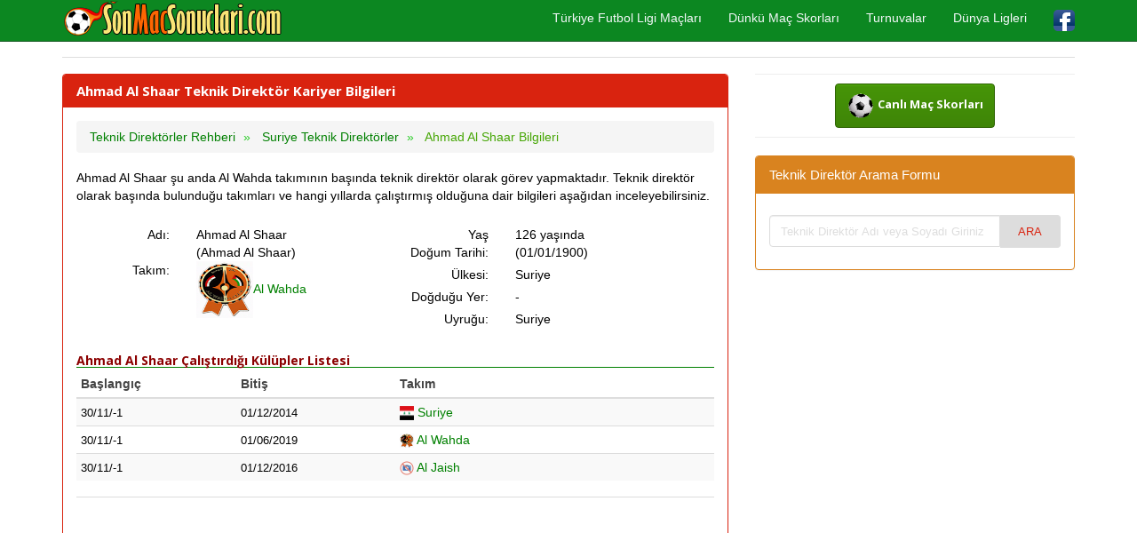

--- FILE ---
content_type: text/html; charset=UTF-8
request_url: https://www.sonmacsonuclari.com/teknik-direktor/ahmad-al-shaar/
body_size: 4542
content:
<!DOCTYPE html>
<html lang="tr-TR" prefix="og: http://ogp.me/ns#" prefix="og: http://ogp.me/ns#">
<head>
<title>Ahmad Al Shaar Teknik Direktör Kariyer Bilgileri</title>
<meta name="description" content="Ahmad Al Shaar Teknik Direktör Kariyer Bilgileri, Ahmad Al Shaar Hangi Takımları Çalıştırdı, Geçmişte Yönettiği Takımları Ne Kadar Süreyle Çalıştırdı"/>
<meta name="keywords" content="ahmad, al shaar, , syria, teknik direktör, kariyer, istatistik, çalıştırdığı takımlar, maçlar"/>
<meta charset="utf-8"/>
<meta name="author" content="www.sonmacsonuclari.com"/>
<meta name="copyright" content="(c) 2019 SonMacSonuclari.com All rights reserved." />
<meta name="robots" content="index,follow" />
<meta name="googlebot" content="index,follow" />
<meta name="robots" content="NOODP"/>
<meta name="distribution" content="global"/>
<meta http-equiv="X-UA-Compatible" content="IE=edge">
<meta name="viewport" content="width=device-width, initial-scale=1">
<meta http-equiv="Cache-Control" content="no-cache, no-store, must-revalidate">
<meta http-equiv="Pragma" content="no-cache">
<meta http-equiv="Expires" content="0">
<meta name="content-language" content="tr" />
<meta name="language" content="Turkish" />
<link rel="canonical" href="https://www.sonmacsonuclari.com/teknik-direktor/ahmad-al-shaar/" />
<meta name="author" content="sonmacsonuclari.com">
<meta property="og:site_name" content="Son Maç Sonuçları" />
<meta property="og:locale" content="tr_TR" />
<meta proprery="og:title" content="Ahmad Al Shaar Teknik Direktör Kariyer Bilgileri" />
<meta proprery="og:description" content="Ahmad Al Shaar Teknik Direktör Kariyer Bilgileri, Ahmad Al Shaar Hangi Takımları Çalıştırdı, Geçmişte Yönettiği Takımları Ne Kadar Süreyle Çalıştırdı" />
<meta property="og:image" content="https://www.sonmacsonuclari.com/images/teknik-direktor.jpg" />
<meta property="og:url" content="https://www.sonmacsonuclari.com/teknik-direktor/ahmad-al-shaar/"/>
<meta property="og:type" content="website" />
<link href="//fonts.googleapis.com" rel="dns-prefetch" >
<link href="//ajax.googleapis.com" rel="dns-prefetch" >
<link href="//fonts.gstatic.com" rel="dns-prefetch" >
<link href="//adservice.google.com" rel="dns-prefetch">
<link href="//pagead2.googlesyndication.com" rel="dns-prefetch">
<link href="//tpc.googlesyndication.com" rel="dns-prefetch">
<link href="//doubleclick.net" rel="dns-prefetch">
<link href="//googleads.g.doubleclick.net" rel="dns-prefetch">
<link href="//cdnjs.cloudflare.com" rel="dns-prefetch" >
<link rel="stylesheet" href="/css/yesil-bootstrap-ok.css">
<link rel="stylesheet" href="/css/yesil-ok.css">
<link rel="stylesheet" href="/css/style-ok.css">
<!--[if lt IE 9]>
  <script src="https://oss.maxcdn.com/html5shiv/3.7.2/html5shiv.min.js"></script>
  <script src="https://oss.maxcdn.com/respond/1.4.2/respond.min.js"></script>
<![endif]-->
<link rel="shortcut icon" href="https://www.sonmacsonuclari.com/favicon.ico" type="image/x-icon">
<link rel="icon" href="https://www.sonmacsonuclari.com/favicon.ico" type="image/x-icon">
<link rel="apple-touch-icon" sizes="57x57" href="https://www.sonmacsonuclari.com/apple-icon-57x57.png">
<link rel="apple-touch-icon" sizes="60x60" href="https://www.sonmacsonuclari.com/apple-icon-60x60.png">
<link rel="apple-touch-icon" sizes="72x72" href="https://www.sonmacsonuclari.com/apple-icon-72x72.png">
<link rel="apple-touch-icon" sizes="76x76" href="https://www.sonmacsonuclari.com/apple-icon-76x76.png">
<link rel="apple-touch-icon" sizes="114x114" href="https://www.sonmacsonuclari.com/apple-icon-114x114.png">
<link rel="apple-touch-icon" sizes="120x120" href="https://www.sonmacsonuclari.com/apple-icon-120x120.png">
<link rel="apple-touch-icon" sizes="144x144" href="https://www.sonmacsonuclari.com/apple-icon-144x144.png">
<link rel="apple-touch-icon" sizes="152x152" href="https://www.sonmacsonuclari.com/apple-icon-152x152.png">
<link rel="apple-touch-icon" sizes="180x180" href="https://www.sonmacsonuclari.com/apple-icon-180x180.png">
<link rel="icon" type="image/png" sizes="192x192"  href="https://www.sonmacsonuclari.com/android-icon-192x192.png">
<link rel="icon" type="image/png" sizes="32x32" href="https://www.sonmacsonuclari.com/favicon-32x32.png">
<link rel="icon" type="image/png" sizes="96x96" href="https://www.sonmacsonuclari.com/favicon-96x96.png">
<link rel="icon" type="image/png" sizes="16x16" href="https://www.sonmacsonuclari.com/favicon-16x16.png">
<link rel="manifest" href="https://www.sonmacsonuclari.com/manifest.json">
<meta name="msapplication-TileColor" content="#ffffff">
<meta name="msapplication-TileImage" content="https://www.sonmacsonuclari.com/ms-icon-144x144.png">
<meta name="theme-color" content="#ffffff">
<script async src="https://pagead2.googlesyndication.com/pagead/js/adsbygoogle.js?client=ca-pub-6063517231179034"
     crossorigin="anonymous"></script>
</head>
<body>
<script type="text/javascript">if (top.location!= self.location) {top.location = self.location.href;}</script>
<div class="container">

   <div class="navbar navbar-default navbar-fixed-top">
      <div class="container">
        <div class="navbar-header">
          <a class="pull-left" href="https://www.sonmacsonuclari.com" title="Son Maç Sonuçları"><img src="/images/logo.png" class="img-responsive" width="249" height="44" alt="Son Maç Sonuçları"/></a>
          <button class="navbar-toggle" type="button" data-toggle="collapse" data-target="#navbar-main" title="menu">
            <span class="icon-bar"></span>
            <span class="icon-bar"></span>
            <span class="icon-bar"></span>
          </button>
        </div>
        <div class="navbar-collapse collapse" id="navbar-main">

          <ul class="nav navbar-nav navbar-right">
           
            <li><a href="/futbol/turkiye" title="Canlı Türkiye Futbol Ligi Maçları">Türkiye Futbol Ligi Maçları</a></li>
            <li><a href="/dunku-mac-skorlari.php" title="Dünkü Maç Skorları">Dünkü Maç Skorları</a></li>
            <li><a href="/turnuvalar.php" title="Turnuvalar">Turnuvalar</a></li>
            <li><a href="/dunya-ligleri.php" title="Dünya Ligleri">Dünya Ligleri</a></li>

            <li><a href="https://www.facebook.com/Son-Maç-Sonuçları-Canlı-Futbol-Maçı-Skorları-104961024253378/" target="_blank"><img src="/images/facebook1.png" alt="Son Maç Sonuçları Facebook Sayfası" width="24" height="24" /></a></li>
 
          </ul>

        </div>
      </div>
    </div>
<br />


<div class="bs-docs-section clearfix">
<div class="row">
  <div class="col-lg-12">
    <div class="page-header">


      
    </div>

<div class="row">

  <div class="col-lg-8">

      <div class="panel panel-primary">
        <div class="panel-heading">
          <h1 class="panel-title whiteTitle">Ahmad Al Shaar Teknik Direktör Kariyer Bilgileri</h1>
        </div>
        <div class="panel-body">

<ol itemscope itemtype="http://schema.org/BreadcrumbList" class="breadcrumb">
  <li itemprop="itemListElement" itemscope itemtype="http://schema.org/ListItem">
<a href="/teknik-direktorler.php" itemprop="item"><span itemprop="name">Teknik Direktörler Rehberi</span></a>
<meta itemprop="position" content="1" />  
</li>
  <li itemprop="itemListElement" itemscope itemtype="http://schema.org/ListItem">
<a href="/teknik-direktorler/syria/" itemprop="item"><span itemprop="name">Suriye Teknik Direktörler</span></a>
<meta itemprop="position" content="2" />  
</li>
  
  <li itemprop="itemListElement" itemscope itemtype="http://schema.org/ListItem" class="active">
   <span itemprop="name">Ahmad Al Shaar Bilgileri</span>
   <meta itemprop="position" content="3" />
</li>        
</ol>
<p>Ahmad Al Shaar şu anda Al Wahda takımının başında teknik direktör olarak görev yapmaktadır. Teknik direktör olarak başında bulunduğu takımları ve hangi yıllarda çalıştırmış olduğuna dair bilgileri aşağıdan inceleyebilirsiniz.</p><div class="panel-body">
    <div class="row">

        <div class="col-lg-12 col-md-12 col-xs-12">
            <div class="row">
                <div class="col-md-6">
                    <div class="row">
                        <label class="col-xs-4 text-right">Adı:</label> <div class="col-xs-8" itemprop="name">Ahmad Al Shaar <br> (Ahmad Al Shaar)</div>
                    </div>
                    
                    <div class="row">
                        <label  class="col-xs-4 text-right">Takım:</label> <div class="col-xs-8"><a href="/takim/al-wahda-syria/"><img src="/images/teams/2019/8035.png" width="64" height="64" alt="Al Wahda" title="Al Wahda"/>Al Wahda</a></div>
                    </div>



                </div>
                <div class="col-md-6">
                    
                    
                    
                    
                    
                    <div class="row">
                        <meta itemprop="birthDate" content="1900-01-01" />
                        <label  class="col-xs-4 text-right">Yaş <br> Doğum Tarihi:</label> <div class="col-xs-8">126 yaşında <br>(01/01/1900)</div>
                    </div>
                    <div class="row" itemprop="nationality" itemscope itemtype="http://schema.org/Country">
                        <label  class="col-xs-4 text-right">Ülkesi:</label> <div class="col-xs-8"><span itemprop="name">Suriye</span></div>
                    </div>
                    
                   <div class="row">
                        <label  class="col-xs-4 text-right">Doğduğu Yer:</label> <div class="col-xs-8">-</div>
                    </div>

                    <div class="row">
                        <label  class="col-xs-4 text-right">Uyruğu:</label> <div class="col-xs-8">Suriye</div>
                    </div>

                </div>
            </div>

        </div>
    </div>
</div><h4>Ahmad Al Shaar Çalıştırdığı Külüpler Listesi</h4>
<table class="table table-striped table-hover table-condensed">
<colgroup>
	<col class="col-sm-3" />
	<col class="col-sm-3" />
	<col class="col-sm-6" />
</colgroup>
<thead>
    <tr>
    <th>Başlangıç</th>
    <th>Bitiş</th>
    <th>Takım</th>
    </tr>
    </thead>
    <tbody>

   <tr>
    <td><small>30/11/-1</small></td>
    <td><small>01/12/2014</small></td>
    <td><a href="/takim/syria/"><img src="/images/teams/2019/1565.png" width="16" height="16" alt="Suriye" title="Suriye"/> Suriye</a></td>
   </tr>   <tr>
    <td><small>30/11/-1</small></td>
    <td><small>01/06/2019</small></td>
    <td><a href="/takim/al-wahda-syria/"><img src="/images/teams/2019/8035.png" width="16" height="16" alt="Al Wahda" title="Al Wahda"/> Al Wahda</a></td>
   </tr>   <tr>
    <td><small>30/11/-1</small></td>
    <td><small>01/12/2016</small></td>
    <td><a href="/takim/jaish-syria/"><img src="/images/teams/2019/8040.png" width="16" height="16" alt="Al Jaish" title="Al Jaish"/> Al Jaish</a></td>
   </tr>
    </tbody>
    </table><hr />
<script async src="https://pagead2.googlesyndication.com/pagead/js/adsbygoogle.js"></script>
<ins class="adsbygoogle"
     style="display:block"
     data-ad-client="ca-pub-6063517231179034"
     data-ad-slot="5795162054"
     data-ad-format="link"
     data-full-width-responsive="true"></ins>
<script>
     (adsbygoogle = window.adsbygoogle || []).push({});
</script>

        </div>
      </div>


  </div>
  <div class="col-lg-4">

<div class="text-center" style="background:#FFFFFF;border-bottom:1px #eee solid;border-top:1px #eee solid;padding:10px;">
<a href="/canli-mac-skorlari.php" class="btn btn-success whiteTitle"><img src="/images/canli.gif" width="32" height="32" alt="Canlı Maç Skorları" title="Canlı Maç Skorları"/> <span class="whiteTitle">Canlı Maç Skorları</span></a>
<div class="clearfix"></div>
                      </div><br />


<div class="panel panel-danger">
	<div class="panel-heading">
	  <span class="panel-title">Teknik Direktör Arama Formu</span>
	</div>
	<div class="panel-body">
<p>
<div class="widget search-form">
	<form method="POST" action="/teknik-direktor-arama.php">
		<div class="input-group">
		  <input type="text" name="q" class="form-control" placeholder="Teknik Direktör Adı veya Soyadı Giriniz"  />
		  <span class="input-group-addon"><input type="submit" class="btn-link" name="teknikDiktorArama" value="ARA"></span>
		</div>
	</form>
</div></p>
	</div>
 </div>


  </div>

</div>


  </div>
</div>
</div>


<hr />


      <footer>
        <div class="row">
          <div class="col-lg-12">

<div class="col-lg-12">        
<div class="col-md-4">

<ul class="nav nav-pills nav-stacked">
<li><a href="/bugunku-futbol-maclari.php">Bugünkü Futbol Maçları</a></li>  
<li><a href="/bugun-oynanacak-futbol-maclari.php" title="Bugün Oynanacak Futbol Maçları Listesi">Bugün Oynanacak Futbol Maçları Listesi</a></li>  
<li><a href="/bugun-biten-maclarin-skorlari.php">Bugün Biten Maçların Skorları</a></li>
<li><a href="/dunku-mac-skorlari.php">Dünkü Maç Skorları</a></li>  
<li><a href="/yarin-oynanacak-futbol-maclari.php" title="Yarın Oynanacak Futbol Maçları Listesi">Yarın Oynanacak Futbol Maçları Listesi</a></li>  
<li><a href="/futbolcular.php">Futbolcular Rehberi</a></li>  
<li><a href="/teknik-direktorler.php">Teknik Direktörler Rehberi</a></li>  
<li><a href="/takim/besiktas-turkey/" title="Beşiktaş Maçları">Beşiktaş Maçları</a></li>  
<li><a href="/takim/fenerbahce-turkey/" title="Fenerbahçe Maçları">Fenerbahçe Maçları</a></li>  
<li><a href="/takim/galatasaray-turkey/" title="Galatasaray Maçları">Galatasaray Maçları</a></li>  
<li><a href="/takim/trabzonspor-turkey/" title="Trabzonspor Maçları">Trabzonspor Maçları</a></li>  
<li><a href="/futbol/turkiye/super-lig/" title="Türkiye Super Lig Futbol Maçları">Türkiye Super Lig Futbol Maçları</a></li>  
<li><a href="/futbol/turkiye/super-lig/puandurumu/" title="Türkiye Super Lig Son Puan Durumu">Türkiye Super Lig Son Puan Durumu</a></li>  
<li><a href="/gecmis-maclar-sorgulama.php">Geçmiş Maçlar Sorgulama</a></li>  
</ul>
</div>        

<div class="col-md-4">
<ul class="nav nav-pills nav-stacked">
<li><a href="/turnuva/uefa-sampiyonlar-ligi/">Şampiyonlar Ligi Maçları</a></li>  
<li><a href="/turnuva/uefa-avrupa-ligi/">Avrupa Ligi Maçları</a></li>  
<li><a href="/turnuva/uefa-avrupa-konferans-ligi/">Avrupa Konferans Ligi Maçları</a></li>  
<li><a href="/turnuva/avrupa-sampiyonasi/">Avrupa Şampiyonası Maçları</a></li>  
<li><a href="/turnuva/dunya-kupasi/">Dünya Kupası Maçları</a></li>  
<li><a href="/stadyumlar.php">Stadyumlar Rehberi</a></li>  
<li><a href="/en-buyuk-stadyumlar.php">En Büyük Stadyumlar</a></li>  
<li><a href="/futbol/almanya/bundesliga/" title="Almanya Bundesliga Futbol Maçları">Almanya Bundesliga Futbol Maçları</a></li>  
<li><a href="/futbol/fransa/ligue-1/" title="Fransa Ligue 1 Futbol Maçları">Fransa Ligue 1 Futbol Maçları</a></li>  
<li><a href="/futbol/ingiltere/premier-league/" title="İngiltere Premier League Futbol Maçları Sonuçları, Canlı Maç Skorları">İngiltere Premier League Sonuçları</a></li>  
<li><a href="/futbol/ispanya/la-liga/" title="İspanya La Liga Futbol Maçları">İspanya La Liga Futbol Maçları</a></li>  
<li><a href="/futbol/italya/serie-a/" title="İtalya Serie A Futbol Maçları Sonuçları">İtalya Serie A Futbol Maçları Sonuçları</a></li>  
<li><a href="/futbol/portekiz/primeira-liga/" title="Portekiz Primeira Liga Futbol Maçları Sonuçları">Portekiz Primeira Liga Futbol Maçları Sonuçları</a></li>  

</ul>
</div>        
			

<div class="col-md-4">
<ul class="nav nav-pills nav-stacked">
<li><a href="/yasal-uyari.php" rel="nofollow">Yasal Uyarı</a></li>  
<li><a href="/gizlilik-politikasi.php" rel="nofollow">Gizlilik Politikası</a></li>  
<li><a href="/iletisim.php" rel="nofollow">İletişim</a></li>
</ul>
</div>    			
</div>
            
             
			
			</p>

 <p></p>            
           
            <p><div class="copyright">
                <span>Copyright <i class="fa fa-copyright"></i> Tüm hakları saklıdır. <a href="https://www.sonmacsonuclari.com">Son Maç Sonuçları</a> - Türkiye, Avrupa ve Dünya Liglerinden Canlı Son Dakika Maç Sonuçları</span>
            </div></p>
            
<p class="small">
<span class="label label-default">Önemli Uyarı</span>
<br />
SonMacSonuclari.com web sitesinde yer alan tüm sayısal veriler, istatistikler ve tahminler sadece bilgilendirme amaçlıdır. Bu site üzerinden İddaa ve hiçbir şans oyunu oynanmamaktadır.</p>

            
         </div>
        </div>

      </footer>


    </div>

<script async src="https://www.googletagmanager.com/gtag/js?id=UA-150269474-1"></script>
<script>
  window.dataLayer = window.dataLayer || [];
  function gtag(){dataLayer.push(arguments);}
  gtag('js', new Date());

  gtag('config', 'UA-150269474-1');
</script>

<script src="//ajax.googleapis.com/ajax/libs/jquery/1.11.1/jquery.min.js"></script>
    <script src="//maxcdn.bootstrapcdn.com/bootstrap/3.3.5/js/bootstrap.min.js"></script>
  
  </body>
</html>

--- FILE ---
content_type: text/html; charset=utf-8
request_url: https://www.google.com/recaptcha/api2/aframe
body_size: 267
content:
<!DOCTYPE HTML><html><head><meta http-equiv="content-type" content="text/html; charset=UTF-8"></head><body><script nonce="D9hKDDaPIXaHF3ZoAiHigg">/** Anti-fraud and anti-abuse applications only. See google.com/recaptcha */ try{var clients={'sodar':'https://pagead2.googlesyndication.com/pagead/sodar?'};window.addEventListener("message",function(a){try{if(a.source===window.parent){var b=JSON.parse(a.data);var c=clients[b['id']];if(c){var d=document.createElement('img');d.src=c+b['params']+'&rc='+(localStorage.getItem("rc::a")?sessionStorage.getItem("rc::b"):"");window.document.body.appendChild(d);sessionStorage.setItem("rc::e",parseInt(sessionStorage.getItem("rc::e")||0)+1);localStorage.setItem("rc::h",'1768962601932');}}}catch(b){}});window.parent.postMessage("_grecaptcha_ready", "*");}catch(b){}</script></body></html>